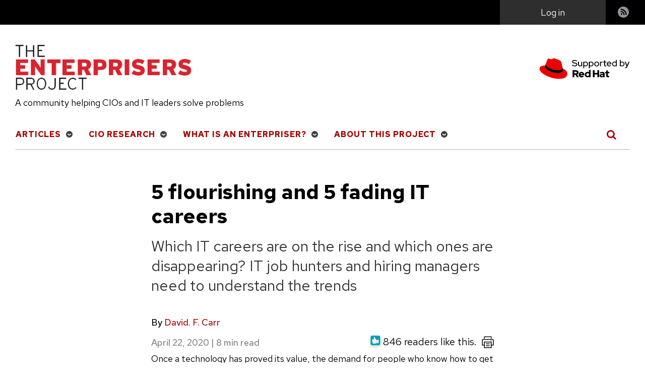

--- FILE ---
content_type: text/html; charset=utf-8
request_url: https://enterprisersproject.com/article/2020/4/it-careers-5-fading
body_size: 12769
content:
<!DOCTYPE html>
<html lang="en" dir="ltr" prefix="og: https://ogp.me/ns#">
  <head>
    <meta charset="utf-8">
<meta name="description" content="Which IT careers are on the rise and which ones are disappearing? IT job hunters and hiring managers need to understand the trends.">
<link rel="canonical" href="https://enterprisersproject.com/article/2020/4/it-careers-5-fading">
<meta name="author" content="David. F. Carr">
<meta property="og:site_name" content="The Enterprisers Project">
<meta property="og:url" content="https://enterprisersproject.com/article/2020/4/it-careers-5-fading">
<meta property="og:title" content="5 flourishing and 5 fading IT careers">
<meta property="og:description" content="Which IT careers are on the rise and which ones are disappearing? IT job hunters and hiring managers need to understand the trends.">
<meta name="twitter:card" content="summary">
<meta name="twitter:site" content="@4enterprisers">
<meta name="twitter:description" content="Which IT careers are on the rise and which ones are disappearing? IT job hunters and hiring managers need to understand the trends.">
<meta name="twitter:title" content="5 flourishing and 5 fading IT careers">
<meta name="twitter:creator" content="@davidfcarr">
<link rel="apple-touch-icon" sizes="180x180" href="/sites/default/files/favicons/apple-touch-icon.png">
<link rel="icon" type="image/png" sizes="32x32" href="/sites/default/files/favicons/favicon-32x32.png">
<link rel="icon" type="image/png" sizes="16x16" href="/sites/default/files/favicons/favicon-16x16.png">
<link rel="manifest" href="/sites/default/files/favicons/site.webmanifest">
<meta name="msapplication-TileColor" content="#da532c">
<meta name="theme-color" content="#ffffff">
<meta name="favicon-generator" content="Drupal responsive_favicons + realfavicongenerator.net">
<meta name="MobileOptimized" content="width">
<meta name="HandheldFriendly" content="true">
<meta name="viewport" content="width=device-width, initial-scale=1.0">

    <title>5 flourishing and 5 fading IT careers | The Enterprisers Project</title>
    <link rel="stylesheet" media="all" href="/sites/default/files/css/css_aW4Xscz20mpAsuklQTRiiha-OlCcJgoOgaNPLyOMcWg.css?delta=0&language=en&theme=tep&include=[base64]">
<link rel="stylesheet" media="all" href="https://cdnjs.cloudflare.com/ajax/libs/font-awesome/4.7.0/css/font-awesome.min.css">
<link rel="stylesheet" media="all" href="/sites/default/files/css/css_nzxkJnUshwLBHrTEkBEqNT3a3jfQjVKsRLi0VJg9hTM.css?delta=2&language=en&theme=tep&include=[base64]">
<link rel="stylesheet" media="all" href="/sites/default/files/css/css_-r9vSMt0MEyFpDo1Rk0bO-Bpj_GuZeskB2MnWBtwADQ.css?delta=3&language=en&theme=tep&include=[base64]">
<link rel="stylesheet" media="all" href="https://fonts.googleapis.com/css2?family=Red+Hat+Text:wght@400;500;700&display=swap">
<link rel="stylesheet" media="all" href="/sites/default/files/css/css_4UdTOAvIOQusCi1eg0fQ7SWMY7oDhyFF1kFtY1xcU-Y.css?delta=5&language=en&theme=tep&include=[base64]">

    <script src="/libraries/chapeaux--cpx-reporter/cpx-reporter.js?v=0.12.0" type="module"></script>
<script src="https://www.redhat.com/ma/dpal.js"></script>

    <script async data-debug data-domain="redhat2.com" id="trustarc" src="https://static.redhat.com/libs/redhat/marketing/latest/trustarc/trustarc.js" type="text/javascript"></script>

  </head>
  <body class="path-node page-node-type-article">
        <a href="#main-content" class="visually-hidden focusable skip-link">
      Skip to main content
    </a>
    
      <div class="dialog-off-canvas-main-canvas" data-off-canvas-main-canvas>
    <div class="layout-container">

    <header role="banner">
        <div class="region region-messages">
    <div data-drupal-messages-fallback class="hidden"></div>

  </div>

      
<div class="region-top-bar">
  <div class="region wrapper region-user-menu">
    <div class="hamburger__container">
        <div class="hamburger">
            <button id="mobnav-btn" aria-label="Toggle main menu" class="button--plain toggle-menu"></button>
            <div class="bar"></div>
        </div>
    </div>

    <a href="https://www.redhat.com/en?intcmp=701600000011jKuAAI" target="_blank" class="flex-center">
        <img alt="Supported by Red Hat" src="/themes/tep/assets/img/l_supported-by-redhat-white.png" title="Supported by Red Hat" width="125" height="56" class="support-logo">
    </a>

    <button id="toggle-search" aria-label="Toggle Search" class="button--plain toggle-search">
        <i class="icon-search"></i>
    </button>
    <nav role="navigation" aria-labelledby="block-useraccountmenu-menu" id="block-useraccountmenu" class="block block-menu navigation menu--account">
            <p class="visually-hidden" id="block-useraccountmenu-menu">User account menu</p>
  
        
    
                    <ul class="account">
    
                            <li class="log-in account__item">
        <a href="/user/login?current=/article/2020/4/it-careers-5-fading" class="account__link" data-drupal-link-system-path="user/login">Log in</a>
                </li>
                            <li class="rss account__item">
        <a href="/rss" title="rss" class="account__link" data-drupal-link-system-path="rss">RSS</a>
                </li>
            </ul>
    


  </nav>

  </div>
</div>

        <div class="region region-header">
    <div id="block-tep-branding" class="block block-system block-system-branding-block">
  
    
    <div class="branding">
          <a href="/" rel="home" aria-label="The Enterprisers Project" class="branding__logo">
        <img src="/themes/tep/logo.png" alt="Home">
      </a>
        <a href="https://www.redhat.com/en?intcmp=701600000011jKuAAI" target="_blank">
      <img src="/themes/tep/assets/img/red_hat_supported_by_red.svg" width="125" height="56" class="branding__supported-by">
    </a>
  </div>
  <div class="branding__slogan">A community helping CIOs and IT leaders solve problems</div>
</div>

  </div>

    </header>

      <div class="region region-main-nav">
    <nav role="navigation" aria-labelledby="block-mainnavigation-menu" id="block-mainnavigation" class="block block-menu navigation menu--main">
            <p class="visually-hidden" id="block-mainnavigation-menu">Main navigation</p>
  
        
    
                    <ul class="main" id="main-menu">
    
                            <li class="main__item">
        <a href="/" class="main__link" data-drupal-link-system-path="<front>">Articles</a>
                        
                    <ul class="main__submenu">
    
                            <li class="main__item">
        <a href="/tags/digital-transformation" class="main__link" data-drupal-link-system-path="taxonomy/term/111">Digital Transformation</a>
                </li>
                            <li class="main__item">
        <a href="/tags/enterprise-technology" class="main__link" data-drupal-link-system-path="taxonomy/term/471">Enterprise Technology</a>
                        
                    <ul class="main__submenu">
    
                            <li class="main__item">
        <a href="/tags/hybrid-cloud" class="main__link" data-drupal-link-system-path="taxonomy/term/101">Hybrid Cloud</a>
                </li>
            </ul>
    
                </li>
                            <li class="main__item">
        <a href="/tags/it-strategy" class="main__link" data-drupal-link-system-path="taxonomy/term/466">IT Strategy</a>
                </li>
                            <li class="main__item">
        <a href="/tags/it-talent" class="main__link" data-drupal-link-system-path="taxonomy/term/21">IT Talent</a>
                </li>
                            <li class="main__item">
        <a href="/article/2020/4/kubernetes-everything-you-need-know" class="main__link" data-drupal-link-system-path="node/13426">Kubernetes: Everything You Need to Know</a>
                </li>
            </ul>
    
                </li>
                            <li class="main__item">
        <a href="/cio-research" class="main__link" data-drupal-link-system-path="node/17031">CIO Research</a>
                        
                    <ul class="main__submenu">
    
                            <li class="main__item">
        <a href="/cio-research/hbr-articles" class="main__link" data-drupal-link-system-path="taxonomy/term/476">HBR Articles</a>
                </li>
                            <li class="main__item">
        <a href="/cio-research/researchreports" class="main__link" data-drupal-link-system-path="taxonomy/term/451">Research/Reports</a>
                </li>
                            <li class="main__item">
        <a href="/cio-research/resources" class="main__link" data-drupal-link-system-path="taxonomy/term/456">Resources</a>
                </li>
                            <li class="main__item">
        <a href="/cio-research/roundtables" class="main__link" data-drupal-link-system-path="taxonomy/term/461">Roundtables</a>
                </li>
                            <li class="main__item">
        <a href="/what-is-digital-transformation" class="main__link" data-drupal-link-system-path="node/16926">What is Digital Transformation?</a>
                </li>
                            <li class="main__item">
        <a href="/it-automation" class="main__link" data-drupal-link-system-path="node/16991">Automation: The IT Leader's Guide</a>
                </li>
                            <li class="main__item">
        <a href="/devops" class="main__link" data-drupal-link-system-path="node/16981">DevOps: The IT Leader's Guide</a>
                </li>
                            <li class="main__item">
        <a href="/hybrid-cloud" class="main__link" data-drupal-link-system-path="node/16961">Hybrid Cloud: The IT Leader's Guide</a>
                </li>
                            <li class="main__item">
        <a href="/ultimate-devops-hiring-guide" class="main__link" data-drupal-link-system-path="node/8681">The Ultimate DevOps Hiring Guide</a>
                </li>
            </ul>
    
                </li>
                            <li class="main__item">
        <a href="/what-enterpriser" class="main__link" data-drupal-link-system-path="node/17111">What is an Enterpriser?</a>
                        
                    <ul class="main__submenu">
    
                            <li class="main__item">
        <a href="/meet-enterprisers" class="main__link" data-drupal-link-system-path="node/16826">Meet the Enterprisers</a>
                </li>
                            <li class="main__item">
        <a href="/meet-contributors" class="main__link" data-drupal-link-system-path="node/17026">Meet the Team</a>
                </li>
            </ul>
    
                </li>
                            <li class="main__item">
        <a href="/about-this-project" class="main__link" data-drupal-link-system-path="node/16821">About This Project</a>
                </li>
            </ul>
    


  </nav>
<div class="views-exposed-form block block-views block-views-exposed-filter-blockacquia-search-page" data-drupal-selector="views-exposed-form-acquia-search-page" id="block-exposedformacquia-searchpage">
  
    
      <form action="/search" method="get" id="views-exposed-form-acquia-search-page" accept-charset="UTF-8">
  <div class="form--inline clearfix">
  <div class="js-form-item form-item js-form-type-textfield form-type-textfield js-form-item-search form-item-search">
      <label for="edit-search">Search</label>
        <input data-drupal-selector="edit-search" type="text" id="edit-search" name="search" value size="30" maxlength="128" class="form-text">

        </div>
<div data-drupal-selector="edit-actions" class="form-actions js-form-wrapper form-wrapper" id="edit-actions--2"><input data-drupal-selector="edit-submit-acquia-search" type="submit" id="edit-submit-acquia-search" value="Search" class="button js-form-submit form-submit">
</div>

</div>

</form>

  </div>

  </div>


    <main role="main">
    <a id="main-content" tabindex="-1"></a>        <div class="wrapper wrapper--740">
        
          <div class="region region-content">
    <div id="block-tep-page-title" class="block block-core block-page-title-block">
  
    
      
<h1 class="published page-title">
    <span><span class="field field--name-title field--type-string field--label-hidden">5 flourishing and 5 fading IT careers</span>
</span>
    </h1>


  </div>
<div id="block-mainpagecontent" class="block block-system block-system-main-block">
  
    
      
<article class="node node--type-article node--promoted node--view-mode-full">

  
  <div class="article__subhead">Which IT careers are on the rise and which ones are disappearing? IT job hunters and hiring managers need to understand the trends</div>

      <footer class="author__meta">
      <div class="author__submitted">
        <div class="author__list">
          By 
<article>
            <div class="field field--name-field-user-name field--type-string field--label-hidden field__item"><a href="/user/david-f-carr" hreflang="en">David. F. Carr</a></div>
      </article>
 
        </div>
                <span class="author__meta-date">April 22, 2020          <span class="author__date-pipe">|</span>
          <pfe-readtime class="pf-global--FontSize--lg" for="#article_content" hidden>%t min read</pfe-readtime>
          </span>
      </div>

    </footer>
  
  <div id="article_content" class="author__content">
      <div class="layout layout--onecol">
    <div class="layout__region layout__region--content">
      
    <a href tabinde="0" class="button--plain print-button" onclick="window.print();return false;" arial-label="Print Article">
        <img src="/themes/tep/assets/img/icon-printer.svg" width="24" height="24">
    </a>
    <div class="rate-widget thumbsup"><form class="node-article-13651-updown-rate-widget-0 vote-form" id="rate-widget-base-form" data-drupal-selector="node-article-13651-updown-rate-widget-0" action="/article/2020/4/it-careers-5-fading?intcmp=70160000000h0axaaq&page=0" method="post" accept-charset="UTF-8">
    <div class="rate-widget-thumbs-up">
    <div class="thumbsup-rating-wrapper rate-disabled" can-edit="false"><div class="form-item js-form-item form-type-radio js-form-type-radio form-item-value js-form-item-value form-disabled">
  <label class="form-item js-form-item form-type-radio js-form-type-radio form-item-value js-form-item-value form-disabled rating-label thumbsup-rating-label thumbsup-rating-label-up vote-pending rate-thumbs-up-btn-up"><input twig-suggestion="rating-input" class="rating-input thumbsup-rating-input form-radio" data-drupal-selector="edit-value-1" disabled="disabled" type="radio" id="edit-value-1" name="value" value="1">
</label>
  </div>
</div><input data-drupal-selector="form-3ueeovhgqaw-2wepxgeay3m8lebk-zletsptixcq0pq" type="hidden" name="form_build_id" value="form-3ueeovHgQaW-2wePxgeAy3m8lEbk_zLEtSptiXcq0PQ">
<input data-drupal-selector="edit-node-article-13651-updown-rate-widget-0" type="hidden" name="form_id" value="node_article_13651_updown_rate_widget_0">
<input class="thumbsup-rating-submit button button--primary js-form-submit form-submit" data-drupal-selector="edit-submit" data-disable-refocus="true" type="submit" id="edit-submit--2" name="op" value="Save">
<div class="vote-result js-form-wrapper form-wrapper" data-drupal-selector="edit-result" id="edit-result"><div class="rate-widget-thumbs-up rate-score">
      846 readers like this.  </div>


</div>

    <div class="rate-score"></div>
  </div>


</form>
</div>


    </div>
  </div>
  <div class="layout layout--onecol">
    <div class="layout__region layout__region--content">
      <div class="block block-layout-builder block-field-blocknodearticlefield-primary-image">
  
    
      
  </div>
<div class="block block-layout-builder block-field-blocknodearticlebody">
  
    
      
            <div class="clearfix text-formatted field field--name-body field--type-text-with-summary field--label-hidden field__item"><p>Once a technology has proved its value, the demand for people who know how to get the most out of it never quite goes to zero. Just look at COBOL programming, currently <a href="https://www.fastcompany.com/90488862/what-is-cobol">experiencing a surge in demand</a> due to states still using it for mainframe-based unemployment systems that now need to be retooled in response to the COVID-19 pandemic. (In response to that talent need, IBM is offering <a href="https://newsroom.ibm.com/2020-04-09-IBM-and-Open-Mainframe-Project-Mobilize-to-Connect-States-with-COBOL-Skills">free open source training</a> on this <a href="https://github.com/openmainframeproject">skill.</a>)</p>
<p>Long-term, you want to align yourself with business and technology trends that are on the upswing. Trends can speed up, slow down, or reverse themselves, so you also want to identify the ones that look to be sustainable.</p>
<p></p><div class="embedded-callout-text callout-float-right">Remember, IT job titles don't always describe what people actually do.</div>
<p>Here’s what we’re hearing from the recruiters and career coaches we consulted. As you look through this list, keep in mind that we’re trying to see beyond job titles that don’t always describe what people actually do.</p>
<p><strong>[ Read also: <a href="https://enterprisersproject.com/article/2020/1/it-career-goals-2020-top-skills">IT career goals 2020: Most-wanted technology and core skills</a>. ]</strong></p>
<p>“The titles don’t mean much anymore,” says Mark Boeder, of <a href="https://www.warhorsetalent.com/home">Warhorse Executive Search and Recruitment</a> in Milwaukee. In order to have a productive conversation with a hiring manager, he finds he needs to do some detective work to find out what they really want and need.</p>
<h2>5 fading IT careers</h2>
<p>Let’s tackle the bad news first.</p>
<h2>Fading: system, database, and network administrators</h2>
<p>If your career is defined by your skill at administering local servers, databases, and networks, you may want to redefine it, recruiters say. Even when those computing assets are not moving to the cloud, they are increasingly being managed remotely. The providers of remote administration services need people to perform those tasks but are also investing heavily in automation. Bottom line: There will be fewer of those admin jobs to go around.</p>
<p>One obvious answer is to come up to speed on how systems, databases, and networks are managed in the cloud and prove that you can help your organization manage them better.</p>
<p>“A lot of times, if an organization is looking for (experience with a particular cloud provider), they won’t even talk to someone who doesn’t have that,” says Melissa Smith, a technology recruiter based in Des Moines.</p>
<p>The counterpoint to sysadmin role pessimists: When we wrote a similar story on <a href="https://enterprisersproject.com/article/2018/9/4-dying-it-jobs">4 dying IT jobs</a> in 2018, sysadmin was also identified. Yet here we are.</p>
<p>Ken Hess, community manager for our sister site, <a href="https://www.redhat.com/sysadmin/">Enable SysAdmin</a>, has 20+ years of sysadmin experience himself, and he notes this role has outlived naysayers for years. “It is true that many services are moving to the cloud, but to say that sysadmin jobs will disappear because of this trend isn’t true," he says. "You still need system administrators to perform tasks such as regular hardware and software maintenance, updates, and upgrades. There’s no amount of cloud automation that can replace the hands and minds of system administrators.</p>
<p>“For example, <a href="https://www.digitalocean.com/">DigitalOcean</a>’s droplets (virtual machines) still require a sysadmin to install software, grab updates, create users, and generally maintain the system and those droplets are 100 percent cloud-based and remote,” Hess says.</p>
<p><strong>[ Learn the do's and don'ts of multi-cloud: Get the free eBook, <a href="https://www.redhat.com/en/engage/multicloud-portability-dummies-s-201903060959?intcmp=701f2000000tjyaAAA" target="_blank">Multi-Cloud Portability for Dummies</a>. ]</strong></p>
<h2>Fading: Project managers</h2>
<p></p><div class="embedded-callout-text callout-float-right">Agile and DevOps have, in many cases, turned project management into a team activity.</div>
<p>The need for projects to be managed hasn’t gone away, but the agile and <a href="https://enterprisersproject.com/taxonomy/term/76">DevOps </a>movements have, in many cases, turned project management into a team activity rather than a distinct discipline run by someone who has the title of project manager and works for a project management office.</p>
<p>“Over the last three years or so, if I look at the number of requisitions for project managers, seemingly the need for project managers is going down,” Boeder says.</p>
<p>Caveat: If you look at the Dice salary survey, project manager still shows up as one of the top 10 IT occupations, rating an average salary of $116,012.</p>
<p>However, Boeder notes, the smart ones are rebranding themselves as being more than project managers who take a list of requirements and execute a project on that basis. “That position has morphed into business owner, product owner,” he says – meaning someone who both defines the business need and manages the IT project that will achieve the desired results. What existed in the past – a division of labor between business analysts and project managers, with project managers often more highly valued – never made sense to Boeder in the first place.</p>
<p><strong>[ Want a primer? Read <a href="https://enterprisersproject.com/article/2019/9/agile-project-management-explained?sc_cid=70160000000h0axaaq">Agile project management, explained</a>. ]</strong></p>
<h2>Fading: Quality assurance engineers</h2>
<p>As with project management, traditional quality assurance processes for software testing are fading as agile and DevOps advance an integrated cycle of testing and coding. User testing of software is more likely to be democratized, with everyone on the team testing it out, Smith says.</p>
<p>Boeder agrees. “If a company is doing a pretty good job or running an agile process, there isn’t as much of a need for an army of QA people.”</p>
<p>Some organizations will continue to employ QA teams, but again, there may not be enough of these jobs to go around.</p>
<p></p><div class="embedded-callout-text callout-float-right">One possible exit plan: Pursue a career in robotic process automation.</div>
<p>One possible exit plan: Pursue a <a href="https://enterprisersproject.com/article/2020/2/rpa-robotic-process-automation-4-hot-job-titles">career in robotic process automation</a>, which uses similar skills to test automation. RPA revolves around the creation of bots to automate common tasks, particularly related to moving data between systems that lack API integration. In fact, <a href="https://enterprisersproject.com/article/2019/9/rpa-robotic-process-automation-job-interviews" data-entity-substitution="canonical" data-entity-type="node" data-entity-uuid="c2cc0c5b-b967-40ed-8815-6558f837c4ec" title="Robotic process automation (RPA) job interviews: How to prepare">employers seeking RPA knowledge will value your QA experience</a>. </p>
<h2>Fading: Back-end and front-end engineers</h2>
<p>Having a singular focus on just the back end, or just the front end, of applications is not the best way to stay employed. Hiring managers are looking for full stack engineers, Smith says. Some valued programmers may still be stronger on the back end or the front end – and be valued for that expertise – but they should understand the entire chain of software needed to create compelling applications.</p>
<p>“Employers want to see the full stack set of skills,” Smith says.</p>
<p></p><div class="embedded-callout-text callout-float-right">Experience with the open source MERN stack – MongoDB, Express, React, and Node – is in demand.</div>
<p>She sees the greatest demand for developers prepared to work with the open source MERN stack – MongoDB, Express, React, and Node – which has recently displaced the MEAN stack, in which Angular held the place of honor for user interface coding now occupied by React, Smith says. The thing all these technologies have in common is they all use JavaScript, making it possible to write the user interface, the middleware, and the database logic in the same language.</p>
<p><strong>[ Read also: <a href="https://opensource.com/article/18/2/agile-project-management-tools?intcmp=701f2000000tjyaAAA" target="_blank">Top 7 open source project management tools for agile teams</a>. ]</strong></p>
<p>Boeder says many of the IT people facing fading demand for their skills have the knowledge and math skills needed to turn themselves into JavaScript programmers if they desire to do so. React, a framework originally developed at Facebook for producing optimized JavaScript code, does seem to be in a different league in terms of sophistication and learning curve compared with more basic JavaScript, he says.</p>
<p>In general, developers should be wary of getting locked into any commodity skillset and deepen their understanding of the business context of their work, Boeder says. “You need to be more than just the stereotype of the developer in the back room, doing heads-down coding,” he advises. “There’s a little room for some of those people yet, but not for very long.”</p>
<h2>Fading: The small-company CIO</h2>
<p>For years, large organizations have courted CIOs who understand the power of technology but are businesspeople first and foremost, not necessarily techies.</p>
<p>However, Smith says the small to midsize companies and startups she works with want something different. “I just got a call from someone who has been a CIO his entire career. Now he’s getting interviews, but he’s being told that because he doesn’t come from a software engineering background, he’s not technical enough. They need someone who can code.”</p>
<p></p><div class="embedded-callout-text callout-float-right">What small to midsize companies really want is something closer to a CTO or software engineering leader.</div>
<p>Boeder sees a similar pattern. Small to midsize companies may give someone the CIO title, but what they really want is something closer to a CTO or software engineering leader – someone who understands the business, but who also has deep technical knowledge and isn’t afraid to get their hands dirty.</p>
<p>Grabbing the CIO title in a smaller organization may not even be worth that much later in the job market, Boeder says. “The first thing they’re going to ask is how many people you had reporting to you,” he says. Unless the answer is an impressively large number, no one is going to take you seriously as a true corporate CIO.</p>
<p>So what’s the good news? Let’s look at five flourishing IT careers:</p>
  <nav class="pager" role="navigation" aria-labelledby="pagination-heading">
    <h4 id="pagination-heading" class="visually-hidden">Pagination</h4>
    <ul class="pager__items js-pager__items">
                                                        <li class="pager__item is-active">
                                          <a href="?intcmp=70160000000h0axaaq&page=0" title="Current page" aria-current="page">
            <span class="visually-hidden">
              Current page
            </span>1</a>
        </li>
              <li class="pager__item">
                                          <a href="?intcmp=70160000000h0axaaq&page=0" title="Go to page 2">
            <span class="visually-hidden">
              Page
            </span>2</a>
        </li>
                                      <li class="pager__item pager__item--next">
          <a href="?intcmp=70160000000h0axaaq&page=0" title="Go to next page" rel="next">
            <span class="visually-hidden">Next page</span>
            <span aria-hidden="true">Next ›</span>
          </a>
        </li>
                          <li class="pager__item pager__item--last">
          <a href="?intcmp=70160000000h0axaaq&page=0" title="Go to last page">
            <span class="visually-hidden">Last page</span>
            <span aria-hidden="true">Last »</span>
          </a>
        </li>
          </ul>
  </nav>
</div>
      
  </div>
<div class="block block-layout-builder block-field-blocknodearticlefield-listicle-title">
  
    
      
  </div>
<div class="block block-layout-builder block-field-blocknodearticlefield-article-tags">
  
    
      
  <div class="field field--name-field-article-tags field--type-entity-reference field--label-inline clearfix">
    <div class="field__label">Topics</div>
          <div class="field__items">
              <div class="field__item"><a href="/tags/it-strategy" hreflang="en">IT Strategy</a></div>
          <div class="field__item"><a href="/tags/it-talent" hreflang="en">IT Talent</a></div>
              </div>
      </div>

  </div>
<div class="views-element-container author-block block block-views block-views-blockauthor-info-panel-pane-1">
  <div class="author-block__wrapper">
  
    
      <div><div class="view view-author-info view-id-author_info view-display-id-panel_pane_1 js-view-dom-id-7d66414af9079938513740a906869d70d3126b3c17aaa2848382b1081f2835c7">
  
    
      
      <div class="view-content">
          <div class="views-row"><div class="views-field views-field-field-user-picture"><div class="field-content">  <img loading="lazy" src="/sites/default/files/styles/150x150/public/pictures/david_carr.png?itok=z1P77kTD" width="150" height="150" class="image-style-_50x150">


</div></div><div class="views-field views-field-field-user-about"><div class="field-content">David F. Carr is a writer, speaker, student of digital business, and the author of "Social Collaboration for Dummies." He previously served as an editor for InformationWeek, Baseline Magazine, and Internet World and has written for Forbes, CIO Magazine, and Defense Systems.
</div></div><div class="views-field views-field-nothing"><span class="field-content"><a href="/user/david-f-carr">More about me</a></span></div></div>

    </div>
  
      
          </div>
</div>

    </div>
</div>


<div class="views-element-container related-articles block block-views block-views-blockrelated-articles-panel-pane-1">
  
      <h2 class="related-articles__title">Related content</h2>
    
      <div><div class="view view-related-articles view-id-related_articles view-display-id-panel_pane_1 js-view-dom-id-dd7befd8d6554412c0d686fb7d03db330025812889dd10f67e3990ef8f410231">
  
    
      
      <div class="view-content">
          <div class="views-row"><div class="views-field views-field-field-primary-image"><div class="field-content">       <a href="/article/2023/4/employee-retention-tips" hreflang="en"><img loading="lazy" src="/sites/default/files/styles/222x125/public/images/How_To_Keep_Your_Top_Talent_HP.png?itok=CPayBNgE" width="222" height="125" alt="Harvard Business Review How to Keep Your Top Talent CIO" title="Harvard Business Review How to Keep Your Top Talent CIO" class="image-style-_22x125">

</a>
   </div></div><div class="views-field views-field-title"><span class="field-content"><a href="/article/2023/4/employee-retention-tips" hreflang="en">Reimagining employee retention: 4 tips</a></span></div></div>
    <div class="views-row"><div class="views-field views-field-field-primary-image"><div class="field-content">       <a href="/article/2023/4/5-hbr-articles-cios" hreflang="en"><img loading="lazy" src="/sites/default/files/styles/222x125/public/images/Harvard%20Business%20Review%20Top%205.png?itok=qoxmFIPl" width="222" height="125" alt="Harvard Business Review Top 5 articles for October 2015" title="Harvard Business Review Top 5 articles for October 2015" class="image-style-_22x125">

</a>
   </div></div><div class="views-field views-field-title"><span class="field-content"><a href="/article/2023/4/5-hbr-articles-cios" hreflang="en">5 Harvard Business Review articles that will resonate with CIOs right now</a></span></div></div>
    <div class="views-row"><div class="views-field views-field-field-primary-image"><div class="field-content"><div class="no-image-view"></div></div></div><div class="views-field views-field-title"><span class="field-content"><a href="/article/2023/4/remote-work-pros-cons" hreflang="en">Remote work: 3 pros and 3 cons</a></span></div></div>

    </div>
  
          </div>
</div>

  </div>


<div class="block block-layout-builder block-field-blocknodearticlefield-comments">
  
    
      <section class="field field--name-field-comments field--type-comment field--label-above comment-wrapper">
      
    <h2 class="title">Comments</h2>
    
  
    
<article data-comment-user-id="0" id="comment-22826" class="comment js-comment by-anonymous">
    <mark class="hidden" data-comment-timestamp="1587640410"></mark>

  <footer class="comment__meta">
    <p class="comment__submitted">Matt King | April 23, 2020</p>
        
  </footer>

  <div class="content">
    
            <div class="clearfix text-formatted field field--name-comment-body field--type-text-long field--label-hidden field__item"><p>I see adverts, and interview, for ERP Project Manager roles but they actually want the deep functional/configuration knowledge of a Functional expert/BA/Product Owner(at a higher level of Functionality definition).<br>
True Project Management is still need for large or complex software development/implementation e.g. covering multiple business value steams/functions/process areas and is 100% Not the Product Owner or Scrum Master role in Agile.</p>
</div>
      
  </div>
</article>


<div class="indented">  
<article data-comment-user-id="0" id="comment-22866" class="comment js-comment by-anonymous">
    <mark class="hidden" data-comment-timestamp="1587683981"></mark>

  <footer class="comment__meta">
    <p class="comment__submitted">R Bennett | April 23, 2020</p>
              <p class="parent visually-hidden">In reply to <a href="/comment/22826#comment-22826" class="permalink" rel="bookmark" hreflang="und">I see adverts, and interview,</a> by <span>Matt King (not verified)</span></p>
    
  </footer>

  <div class="content">
    
            <div class="clearfix text-formatted field field--name-comment-body field--type-text-long field--label-hidden field__item"><p>Consider changing terminology in your article,<br>
From “linchpin”  to Hingepin to make point...<br>
Better connotation.</p>
</div>
      
  </div>
</article>

</div>  
<article data-comment-user-id="0" id="comment-22831" class="comment js-comment by-anonymous">
    <mark class="hidden" data-comment-timestamp="1587640937"></mark>

  <footer class="comment__meta">
    <p class="comment__submitted">Barb Rico | April 23, 2020</p>
        
  </footer>

  <div class="content">
    
            <div class="clearfix text-formatted field field--name-comment-body field--type-text-long field--label-hidden field__item"><p>The “lynchpin” is also known as an Enterprise Architect. It is part personality trait as described with a natural talent for design thinking, but also years of experience coupled with continuous education.</p>
</div>
      
  </div>
</article>

  
<article data-comment-user-id="0" id="comment-22836" class="comment js-comment by-anonymous">
    <mark class="hidden" data-comment-timestamp="1587644742"></mark>

  <footer class="comment__meta">
    <p class="comment__submitted">Nate | April 23, 2020</p>
        
  </footer>

  <div class="content">
    
            <div class="clearfix text-formatted field field--name-comment-body field--type-text-long field--label-hidden field__item"><p>You won't see a title of Linchpin, but that's what companies want.</p>
<p>CIO and CTO are interchangeable.</p>
<p>Seems like a legit article.</p>
<p>If you want to know what is and isn't flourishing; hit up the job boards.</p>
<p>Don't take your advice from a mediocre website.</p>
</div>
      
  </div>
</article>

  
<article data-comment-user-id="0" id="comment-22841" class="comment js-comment by-anonymous">
    <mark class="hidden" data-comment-timestamp="1587649325"></mark>

  <footer class="comment__meta">
    <p class="comment__submitted">Matt King | April 23, 2020</p>
        
  </footer>

  <div class="content">
    
            <div class="clearfix text-formatted field field--name-comment-body field--type-text-long field--label-hidden field__item"><p>Specialist/'division of labour' vs. Generalist (asked to have strategic overview and/or as expert as possible in multiple disciplines) is interesting to compare to Ford's speedy production of the same product (SaaS/low-code) vs. hand crafted vehicles made slowly.<br>
This is also where applying Kanban and other car manufacturing methods falls down for complex and unique ERP solutions.</p>
</div>
      
  </div>
</article>

  
<article data-comment-user-id="0" id="comment-22846" class="comment js-comment by-anonymous">
    <mark class="hidden" data-comment-timestamp="1587667914"></mark>

  <footer class="comment__meta">
    <p class="comment__submitted">DBA | April 23, 2020</p>
        
  </footer>

  <div class="content">
    
            <div class="clearfix text-formatted field field--name-comment-body field--type-text-long field--label-hidden field__item"><p>I am a MS SQL DBA (other RDBMS I dont even know anything about), I have never run out job offers, even know the market is still pretty good, although Cloud is the way to go, mainly Azure if you happen to be in Europe</p>
</div>
      
  </div>
</article>

  
<article data-comment-user-id="0" id="comment-23001" class="comment js-comment by-anonymous">
    <mark class="hidden" data-comment-timestamp="1588089927"></mark>

  <footer class="comment__meta">
    <p class="comment__submitted">jackie curtis | April 28, 2020</p>
        
  </footer>

  <div class="content">
    
            <div class="clearfix text-formatted field field--name-comment-body field--type-text-long field--label-hidden field__item"><p>no comment, i just want updtes</p>
</div>
      
  </div>
</article>



  
</section>

  </div>

    </div>
  </div>

  </div>

</article>


  </div>

  </div>

        </div>    </main>

      <footer id="page-footer" role="contentinfo">
        <div class="wrapper">
              <div class="region region-left-footer">
    <div id="block-aboutthissitefooter" class="block block-block-content block-block-content425947b2-0eda-4303-8c89-2ed1b0208b9a">
  
      <h2>About This Site</h2>
    
      
            <div class="clearfix text-formatted field field--name-body field--type-text-with-summary field--label-hidden field__item"><p>The Enterprisers Project is an online publication and community helping CIOs and IT leaders solve problems.</p>
<p>The opinions expressed on this website are those of each author, not of the author's employer or of Red Hat. <a href="https://enterprisersproject.com" title="The Enterprisers Project">The Enterprisers Project</a> aspires to publish all content under a <a href="https://creativecommons.org/licenses/" title="Creative Commons license">Creative Commons license</a> but may not be able to do so in all cases. You are responsible for ensuring that you have the necessary permission to reuse any work on this site. Red Hat and the Red Hat logo are trademarks of Red Hat, LLC, registered in the United States and other countries.</p>
<div>While The Enterprisers Project welcomes <a href="https://enterprisersproject.com/how-contribute" target="_blank">proposals for contributed articles</a> from community members, it does not accept solicitations for advertising on the site or in any of its newsletters.</div>
</div>
      
  </div>

  </div>

              <div class="region region-right-footer">
    <div id="block-connectfooter" class="block block-block-content block-block-content44af91fe-6a7b-4ac4-b2e3-363bc3873f9d">
  
      <h2>Connect</h2>
    
      
            <div class="clearfix text-formatted field field--name-body field--type-text-with-summary field--label-hidden field__item"><!--<p class="footer-twitter"><p><a href="https://twitter.com/4enterprisers" target="_blank">Follow us @4Enterprisers on Twitter</a></p>
<p class="footer-facebook"><a href="https://www.facebook.com/enterprisersproject" target="_blank">Like The Enterprisers Project on Facebook</a></p>
<p class="footer-youtube"><a href="https://www.youtube.com/user/enterprisersproject" target="_blank">Watch us at The Enterprisers Project</a></p>
<p class="footer-linkedin"><a href="https://www.linkedin.com/company/the-enterprisers-project">Connect with us on Linkedin</a></p>
<p>-->
<p class="footer-rss"><a href="https://enterprisersproject.com/rss">RSS Feed</a></p>
</div>
      
  </div>

  </div>

              <div class="region region-copyright">
    <div id="block-copyright" class="block block-block-content block-block-content280233aa-583c-4b7e-bba1-afcbc985a7f0">
  
    
      
            <div class="clearfix text-formatted field field--name-body field--type-text-with-summary field--label-hidden field__item"><p>Copyright ©<span id="copyright-year">2022</span> Red Hat, LLC</p>
</div>
      
  </div>
<nav role="navigation" aria-labelledby="block-legal-menu" id="block-legal" class="block block-menu navigation menu--legal">
            <p class="visually-hidden" id="block-legal-menu">Legal</p>
  
        
              <ul class="menu">
                    <li class="menu-item">
        <a href="/privacy" data-drupal-link-system-path="node/16841">Privacy Statement</a>
              </li>
                <li class="menu-item">
        <a href="/terms-and-conditions" data-drupal-link-system-path="node/16831">Terms of use</a>
              </li>
                <li class="menu-item">
        <span id="teconsent"></span>
              </li>
        </ul>
  


  </nav>

  </div>

        </div>
        <div id="consent_blackbar"></div>

    </footer>
  </div>



  </div>

    <cpx-reporter event="User Detected" auto><script type="data">{"loggedIn":false}</script>
</cpx-reporter>
<cpx-reporter auto event="Page Load Completed"></cpx-reporter>
    <script type="application/json" data-drupal-selector="drupal-settings-json">{"path":{"baseUrl":"\/","pathPrefix":"","currentPath":"node\/13651","currentPathIsAdmin":false,"isFront":false,"currentLanguage":"en","currentQuery":{"intcmp":"70160000000h0axaaq","page":"0"}},"pluralDelimiter":"\u0003","suppressDeprecationErrors":true,"ajaxPageState":{"libraries":"[base64]","theme":"tep","theme_token":null},"ajaxTrustedUrl":{"form_action_p_pvdeGsVG5zNF_XLGPTvYSKCf43t8qZYSwcfZl2uzM":true,"\/article\/2020\/4\/it-careers-5-fading?intcmp=70160000000h0axaaq\u0026page=0\u0026ajax_form=1":true,"\/search":true},"data":{"extlink":{"extTarget":true,"extTargetAppendNewWindowLabel":"(opens in a new window)","extTargetNoOverride":false,"extNofollow":false,"extNoreferrer":false,"extFollowNoOverride":false,"extClass":"0","extLabel":"(link is external)","extImgClass":false,"extSubdomains":false,"extExclude":"","extInclude":"","extCssExclude":"","extCssInclude":"","extCssExplicit":"","extAlert":false,"extAlertText":"This link will take you to an external web site. We are not responsible for their content.","extHideIcons":false,"mailtoClass":"0","telClass":"","mailtoLabel":"(link sends email)","telLabel":"(link is a phone number)","extUseFontAwesome":false,"extIconPlacement":"append","extFaLinkClasses":"fa fa-external-link","extFaMailtoClasses":"fa fa-envelope-o","extAdditionalLinkClasses":"","extAdditionalMailtoClasses":"","extAdditionalTelClasses":"","extFaTelClasses":"fa fa-phone","whitelistedDomains":["rhepdev.prod.acquia-sites.com","rhepstg.prod.acquia-sites.com","rhep.prod.acquia-sites.com","enterprisersproject.com"],"extExcludeNoreferrer":""}},"ajax":{"edit-submit--2":{"disable-refocus":true,"callback":"::ajaxSubmit","event":"click","wrapper":"rate-widget-base-form","progress":{"type":null},"url":"\/article\/2020\/4\/it-careers-5-fading?intcmp=70160000000h0axaaq\u0026page=0\u0026ajax_form=1","httpMethod":"POST","dialogType":"ajax","submit":{"_triggering_element_name":"op","_triggering_element_value":"Save"}}},"user":{"uid":0,"permissionsHash":"647a6244ea375a2622cb75e86ff5cfa6056263c633d9951e0e754e602d3f23dd"}}</script>
<script src="/sites/default/files/js/js_6tPyBHn_ExGsyniSelTQntUWYuWILAc7Xdloa33fGcA.js?scope=footer&delta=0&language=en&theme=tep&include=[base64]"></script>
<script src="/themes/tep/node_modules/%40patternfly/pfe-readtime/dist/pfe-readtime.min.js?smjmdz" type="module"></script>
<script src="/sites/default/files/js/js_f4YzGV-biJpYlEqD1VlK_VVZTr5gTsWkGZAftnNr0NM.js?scope=footer&delta=2&language=en&theme=tep&include=[base64]"></script>

  </body>
</html>


--- FILE ---
content_type: text/css; charset=utf-8
request_url: https://enterprisersproject.com/sites/default/files/css/css_4UdTOAvIOQusCi1eg0fQ7SWMY7oDhyFF1kFtY1xcU-Y.css?delta=5&language=en&theme=tep&include=eJxVT0EOwyAM-xAtT5oCRC1aIIiEduz1Y2yVtktkO46tFCayobYCtJaBF4r5Lka6KCbrQNB4ApH-hxOKwIZiPFe0mWsCik80isVuxA7I4EPfUVf2l04HNN25LgkVDEHnprcQxfOBtVvO6Jmmz3NKmFWu1pjDoBjmsiLBwIvnIWU1R8RT7Jxr4tAIf7scsb-bOi7suejekpNWrtzM4WO-3noBOAhrLQ
body_size: 1694
content:
/* @license GPL-2.0-or-later https://www.drupal.org/licensing/faq */
.author__meta{font-size:1rem;font-weight:500;width:100%}@media (min-width:640px){.author__meta{font-size:1.125rem}}@media (min-width:768px){.author__meta{float:left}}.author__meta article{display:inline-block}.author__meta .user-attributes{margin-left:.1875rem;display:inline-block;color:#818181;font-weight:400}.author__meta-divider{display:inline-block;margin:0 .1875rem}@media (max-width:479px){.author__meta-divider{display:none}}.author__meta-date{color:#818181;position:absolute;left:0;bottom:0}@media (min-width:520px){.author__meta-date{bottom:-40px}}@media (max-width:479px){.author__meta-date-container{position:absolute;bottom:0;left:0}}.author__list .comma-separator{color:#a30300;margin-left:-.25rem}.author__list .field--name-field-user-name{display:inline}.author__submitted{position:relative}@media (min-width:480px){.author__submitted{margin-bottom:.625rem}}@media (max-width:519px){.author__submitted{position:relative;padding-bottom:1.3125rem}}.author__co{display:-ms-inline-flexbox;margin-left:23px}.author__co article{display:flex;margin:0 .3125rem}.author__lead{display:inline-block}.author__lead article{display:flex;margin:0 .3125rem}.vote-pending{background:url(/themes/tep/assets/img/icons/icon-thumbsup-primary.svg) no-repeat 0 0;width:1.75rem;height:1.75rem;margin-top:.1875rem;background-size:contain;display:flex;margin-right:.3125rem;text-indent:-9999px;overflow:hidden}@media (min-width:640px){.vote-pending{width:1.875rem;height:1.875rem}}.rate-voted,.vote-done{background:url(/themes/tep/assets/img/icons/icon-thumbsup-secondary.svg) no-repeat 0 0;width:1.75rem;height:1.75rem;margin-top:.1875rem;background-size:contain;display:flex;margin-right:.3125rem;text-indent:-9999px;overflow:hidden}@media (min-width:640px){.rate-voted,.vote-done{width:1.875rem;height:1.875rem}}.rate-score{font-weight:400;font-size:1.125rem}@media (min-width:640px){.rate-score{font-size:1.25rem}}.rate-widget:nth-of-type(2){display:none}.rate-widget,.rate-widget-thumbs-up{display:flex;justify-content:flex-end;text-align:right;clear:left}.rate-widget+.field--name-field-poll-image img,.rate-widget-thumbs-up+.field--name-field-poll-image img{width:100%;max-width:none;margin-bottom:1.25rem}.rate-widget .rate-score,.rate-widget-thumbs-up .rate-score{display:inline}.rate-undo-vote{display:none}input.thumbsup-rating-submit{display:none!important}.thumbsup-rating-wrapper label.thumbsup-rating-label-up:before{display:none!important}.thumbsup-rating-wrapper .form-type-radio{display:flex!important}.thumbsup-rating-wrapper .form-actions,.thumbsup-rating-wrapper .form-item{margin:0}.article__subhead{margin-bottom:2.5rem;font-size:1.5rem;line-height:1.3;color:#333}@media (min-width:768px){.article__subhead{font-size:1.875rem}}pfe-readtime{font-size:1.125rem;margin-right:.3125rem}@media (min-width:768px){pfe-readtime{margin-right:0}}
.comment-wrapper{padding-bottom:1.875rem}@media (min-width:640px){.comment__meta>article{float:left;margin-right:1.875rem}}@media (min-width:640px){.comment__submitted{margin:1.25rem 0 .625rem}}.comment .content{clear:both}.comment .user__img{text-align:center}.comment .user__img img{width:9.375rem;width:9.375rem;border-radius:50%}.comment .user__name{text-align:center;margin-bottom:1rem}.comment ul.links li:before{display:none}.comment-form .form-radios{margin-bottom:1.5em}@media (min-width:480px){.comment-form .form-radios .form-item{display:block;margin:0 1.875rem 0 0!important;float:left}}.comment-form .form-actions{padding:1.875rem 0 1.25rem;clear:both}
.related-articles{padding:1.875rem 0}@media (min-width:1340px){.related-articles{padding:2.5rem 0}}.related-articles__title{font-weight:500;font-size:1.75rem;margin-bottom:1.875rem;margin-top:0}@media (max-width:639px){.related-articles__title{text-align:center}}@media (min-width:1340px){.related-articles__title{width:50.625rem;margin-right:-2.1875rem;margin-left:-2.1875rem}}@media (min-width:1920px){.related-articles__title{width:54.375rem;margin-right:-4.0625rem;margin-left:-4.0625rem}}.related-articles .view-content{max-width:220px;margin:0 auto}@media (min-width:640px){.related-articles .view-content{display:flex;max-width:none;justify-content:space-between}}@media (min-width:1340px){.related-articles .view-content{width:50.625rem;margin-right:-2.1875rem;margin-left:-2.1875rem}}@media (min-width:1920px){.related-articles .view-content{width:54.375rem;margin-right:-4.0625rem;margin-left:-4.0625rem}}.related-articles .view-content .no-image-view{height:11.266875rem;width:auto}@media (min-width:640px){.related-articles .views-row{margin-right:1.5rem;width:32%}}@media (max-width:639px){.related-articles .views-row+.views-row{margin-top:1.875rem}}.related-articles .views-row:last-child{margin-right:0}.related-articles .views-row img{max-width:none;width:100%;margin-bottom:1.25rem}.related-articles .views-row a{font-size:1.3125rem;font-weight:500;display:block;color:#000;line-height:normal}
.author-block__wrapper{position:relative}@media (min-width:1024px){.author-block__wrapper{width:50.625rem;margin-right:-4.0625rem;margin-left:-4.0625rem}}@media (min-width:1340px){.author-block__wrapper{width:64.375rem;margin-right:-10.9375rem;margin-left:-10.9375rem}}@media (min-width:1920px){.author-block__wrapper{margin-right:-9.0625rem;margin-left:-9.0625rem}}.author-block__wrapper:before{position:absolute;width:100vw;height:100%;left:50%;top:0;z-index:0;display:block;content:"";transform:translateX(-50%);background:#d8d8d8}.author-block__wrapper .views-element-container{position:relative}.author-block__wrapper.plain:before{display:none}.author-block__wrapper.plain .views-row{min-height:10.625rem}.author-block .view-author-info{position:relative}@media (min-width:400px){.author-block .view-author-info{padding-left:8.75rem}}@media (min-width:640px){.author-block .view-author-info{padding-left:12.5rem}}.author-block .view-content{padding:1.875rem 0}@media (min-width:640px){.author-block .view-content{padding:3.75rem 0}}.author-block .views-row{margin-bottom:25px}.author-block .views-field-field-user-picture{width:9.375rem;height:9.375rem;overflow:hidden;border-radius:50%;margin-bottom:1.25rem}@media (min-width:400px){.author-block .views-field-field-user-picture{position:absolute;left:0}}@media (min-width:400px) and (max-width:639px){.author-block .views-field-field-user-picture{width:6.25rem;height:6.25rem}}.author-block .views-field-field-user-picture img{width:100%;height:100%;-o-object-fit:contain;object-fit:contain}.author-block .views-field-field-user-about{margin-bottom:1.25rem}.author-block .views-field-nothing a{font-weight:700;font-size:1.1875rem;position:relative}.author-block .views-field-nothing a:after{position:absolute;right:-1.875rem;top:52%;transform:translateY(-50%);content:"";display:block;width:24px;height:24px;background-image:url(/themes/tep/assets/img/icon-arrow-right.svg);background-repeat:no-repeat;background-size:contain}.author-block+.author-block .author-block__wrapper.plain{border-top:1px solid #d8d8d8}
header [data-drupal-messages]{width:100%}header [data-drupal-messages] .messages{border:0;border-radius:0;color:#fff;text-align:center}header [data-drupal-messages] .messages [role=alert]{display:inline-block;flex:0 1 auto;background-position:left center;background-size:1.75rem;background-repeat:no-repeat;padding-left:2.5rem;font-size:1.125rem}header [data-drupal-messages] .messages--status{background-color:#45bacf}header [data-drupal-messages] .messages--status [role=alert]{background-image:url(/themes/tep/assets/img/icons/check.svg)}header [data-drupal-messages] .messages--error{background-color:#f54b5e}header [data-drupal-messages] .messages--error [role=alert]{background-image:url(/themes/tep/assets/img/icons/error.svg)}header [data-drupal-messages] .messages a:not(.download-button){color:#fff;font-weight:500;text-decoration:underline}header [data-drupal-messages] .messages a:not(.download-button):focus,header [data-drupal-messages] .messages a:not(.download-button):hover{text-decoration:none}#edit-field-user-picture-wrapper [data-drupal-messages]{display:none}


--- FILE ---
content_type: image/svg+xml
request_url: https://enterprisersproject.com/themes/tep/assets/img/red_hat_supported_by_red.svg
body_size: 1822
content:
<svg xmlns="http://www.w3.org/2000/svg" viewBox="0 0 620.29 148"><defs><style>.a{fill:#e00;}</style></defs><title>Logo-Red_Hat-Supported_By-B-Standard-RGB</title><path d="M228.23,85.65h24.49c9.26,0,16.9,7,16.9,16.27a15.42,15.42,0,0,1-9.12,14l10.67,18.88H257.7l-9.19-17.19H240.3v17.19H228.23ZM240.3,96v11.65h11a5.9,5.9,0,0,0,6.11-5.69,6,6,0,0,0-6.11-6Z"/><path d="M290.32,135.46c-11.36,0-20.2-8.42-20.2-19.22A19.06,19.06,0,0,1,289.48,97c10.81,0,18.73,8.49,18.73,20v3.08H281.76a9.61,9.61,0,0,0,9.12,5.9,10,10,0,0,0,7.44-2.81l7.51,6.67A22.31,22.31,0,0,1,290.32,135.46Zm-8.63-23.29h15.44a8.3,8.3,0,0,0-7.79-5.83A7.73,7.73,0,0,0,281.69,112.17Z"/><path d="M340.35,132a16.79,16.79,0,0,1-10,3.3,19.12,19.12,0,1,1,9.82-35.71v-14l11.36-3.51v52.62H340.35Zm-8.14-6.38a11.29,11.29,0,0,0,8-3v-13a12,12,0,0,0-8-2.88,9.41,9.41,0,1,0,0,18.81Z"/><path d="M398.23,115.53h-18.8v19.23H367.36V85.65h12.07v18.87h18.8V85.65H410.3v49.11H398.23Z"/><path d="M436.75,132.51a16.46,16.46,0,0,1-10,2.88c-8.28,0-13.82-5.19-13.82-11.86s5.26-11.43,14.45-11.43a19.92,19.92,0,0,1,9.33,2.1V112c0-3.58-2.39-5.41-7-5.41a28.8,28.8,0,0,0-11.15,2.67l-3.37-8.49c5.61-2.45,10.73-3.79,15.3-3.79,11.36,0,17.6,5,17.6,14v23.79H436.75Zm-6.95-5a13.11,13.11,0,0,0,6.95-1.89v-3.86a14.71,14.71,0,0,0-7.3-2c-3.51,0-5.68,1.48-5.68,3.79S426.08,127.46,429.8,127.46Z"/><path d="M470.22,135.32c-7.79,0-12.14-3.72-12.14-11.44V107.12h-7.86V97.64h7.86V89.15l11.37-3.5v12h10.38v9.48H469.45v14.17c0,3.15,1.68,4.35,5.12,4.35a12.19,12.19,0,0,0,5-1.13L478,133.7A19.61,19.61,0,0,1,470.22,135.32Z"/><path d="M228,46.26c4.72,4.67,9.58,6.94,15.19,6.94,6.43,0,10.71-3,10.71-7.38,0-3.84-2.39-5.86-9-6.93l-7.37-1.2c-8.2-1.39-12-5.23-12-11.47,0-7.63,6.36-12.67,16.26-12.67a29.88,29.88,0,0,1,17.78,6l-3.66,5c-4.79-3.66-9.58-5.42-14.43-5.42-5.74,0-9.59,2.65-9.59,6.55,0,3.53,2.21,5.3,7.88,6.25l7.13,1.13c9.39,1.51,13.55,5.42,13.55,12.23,0,8.07-7.06,13.55-17.59,13.55A26.59,26.59,0,0,1,224,50.93Z"/><path d="M272,45.26c0,5,3,8.13,8,8.13a9,9,0,0,0,7.88-4.16V26.16h6.3V58.24h-6.3V55a13.11,13.11,0,0,1-9.64,3.84c-7.38,0-12.48-5.17-12.48-12.54V26.16H272Z"/><path d="M301.53,26.16h6.24v3a15.14,15.14,0,0,1,9.83-3.53,16.19,16.19,0,0,1,16.2,16.52,16.24,16.24,0,0,1-16.39,16.57,15.86,15.86,0,0,1-9.58-3.15v15.7h-6.3Zm6.3,8.76V49.54a12,12,0,0,0,8.89,3.72,10.74,10.74,0,0,0,10.9-11,10.79,10.79,0,0,0-10.9-11.09A11.43,11.43,0,0,0,307.83,34.92Z"/><path d="M339.73,26.16H346v3a15.14,15.14,0,0,1,9.83-3.53A16.19,16.19,0,0,1,372,42.17a16.24,16.24,0,0,1-16.39,16.57A15.86,15.86,0,0,1,346,55.59v15.7h-6.3Zm6.3,8.76V49.54a12,12,0,0,0,8.89,3.72,10.74,10.74,0,0,0,10.9-11,10.79,10.79,0,0,0-10.9-11.09A11.43,11.43,0,0,0,346,34.92Z"/><path d="M393.25,25.53a16.67,16.67,0,1,1-16.71,16.64A16.47,16.47,0,0,1,393.25,25.53Zm0,5.54c-5.87,0-10.53,4.86-10.53,11.1s4.6,11.15,10.53,11.15,10.52-4.91,10.52-11.15S399.11,31.07,393.25,31.07Z"/><path d="M415.81,26.16h6.31v4a10.27,10.27,0,0,1,8.76-4.67,9.09,9.09,0,0,1,3.28.51v5.67a11.24,11.24,0,0,0-3.79-.69c-3.34,0-6.49,1.64-8.25,5.8V58.24h-6.31Z"/><path d="M444.12,31.45h-6.81V26.16h6.81V18l6.24-1.51v9.71h9.45v5.29h-9.45v17.4c0,3.28,1.32,4.47,4.72,4.47a12.37,12.37,0,0,0,4.61-.75v5.29a21.53,21.53,0,0,1-6,1c-6.24,0-9.58-3-9.58-8.51Z"/><path d="M478.41,25.65c8.82,0,15.51,7.31,15.51,16.77v1.83H468.58a10.82,10.82,0,0,0,10.84,9.2,12.46,12.46,0,0,0,8.13-2.84l4,4a18.85,18.85,0,0,1-12.41,4.23,16.51,16.51,0,0,1-16.83-16.64C462.34,33,469.33,25.65,478.41,25.65Zm-9.77,13.87h19C486.79,34.6,483,31,478.28,31,473.37,31,469.58,34.48,468.64,39.52Z"/><path d="M524.61,55.21a15.14,15.14,0,0,1-9.83,3.53,16.24,16.24,0,0,1-16.2-16.57,16.33,16.33,0,0,1,26-13.37V14.12l6.31-1.39V58.24h-6.25Zm-9-2a11.5,11.5,0,0,0,8.89-3.84V34.85a12,12,0,0,0-8.89-3.78,10.74,10.74,0,0,0-10.9,11A10.85,10.85,0,0,0,515.66,53.26Z"/><path d="M567.23,58.74a15.71,15.71,0,0,1-9.65-3.21v2.71h-6.24V14.12l6.31-1.39V29.12a14.93,14.93,0,0,1,9.77-3.47,16.19,16.19,0,0,1,16.2,16.52A16.24,16.24,0,0,1,567.23,58.74Zm-9.58-23.82V49.54a11.91,11.91,0,0,0,8.88,3.72,10.74,10.74,0,0,0,10.91-11,10.79,10.79,0,0,0-10.91-11.09A11.42,11.42,0,0,0,557.65,34.92Z"/><path d="M597.61,58.3,584.82,26.16h6.93l9.39,24.52,10.34-24.52h6.81L603,61.71c-2.9,6.62-6.18,9.58-12.29,9.58a13.25,13.25,0,0,1-3.34-.32V65.43a10.66,10.66,0,0,0,2.77.25c2.71,0,4.86-1.26,6.37-4.73Z"/><path class="a" d="M129,85c12.51,0,30.61-2.58,30.61-17.46a14,14,0,0,0-.31-3.42l-7.45-32.36c-1.72-7.12-3.23-10.35-15.73-16.6C126.39,10.19,105.26,2,99,2c-5.82,0-7.55,7.54-14.44,7.54-6.69,0-11.65-5.6-17.9-5.6-6,0-9.91,4.1-12.93,12.5,0,0-8.41,23.72-9.49,27.16A6.43,6.43,0,0,0,44,45.54C44,54.76,80.32,85,129,85Zm32.55-11.42c1.73,8.19,1.73,9.05,1.73,10.13,0,14-15.74,21.77-36.43,21.77C80,105.47,39.08,78.1,39.08,60a18.49,18.49,0,0,1,1.51-7.33C23.77,53.52,2,56.54,2,75.72,2,107.2,76.59,146,135.65,146c45.27,0,56.7-20.48,56.7-36.65C192.35,96.63,181.36,82.19,161.52,73.57Z"/><path d="M161.52,73.57c1.73,8.19,1.73,9.05,1.73,10.13,0,14-15.74,21.77-36.43,21.77C80,105.47,39.08,78.1,39.08,60a18.49,18.49,0,0,1,1.51-7.33l3.66-9.06A6.43,6.43,0,0,0,44,45.54C44,54.76,80.32,85,129,85c12.51,0,30.61-2.58,30.61-17.46a14,14,0,0,0-.31-3.42Z"/></svg>